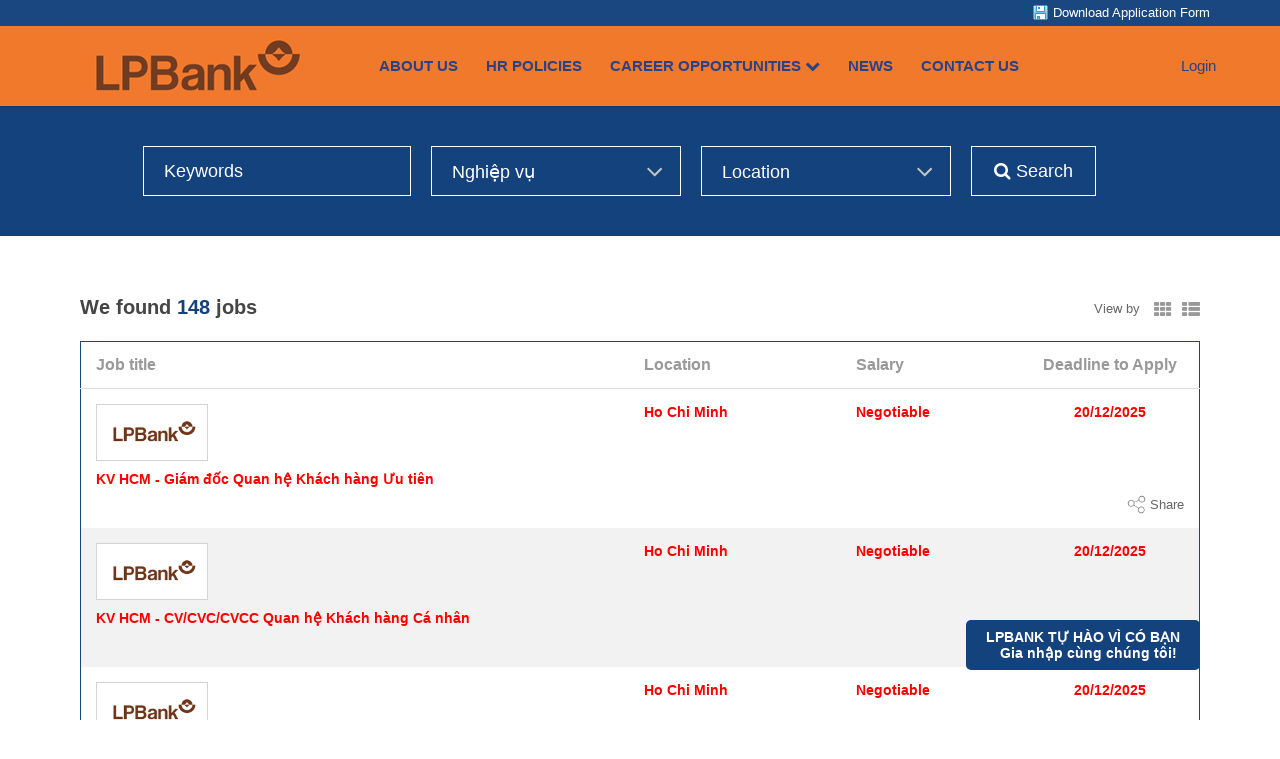

--- FILE ---
content_type: text/css
request_url: https://static.talentnetwork.vn/talentnetwork/source/lienvietpostbank/css/themes.css
body_size: 1038
content:
body, a, #header-pre .menu a:hover i, .JoinNow h1, .JoinNow h2, .loginJoinTalentNetwork p, .list-standard-wrapper .tblJob p.name_job a, .content_fck, .page-content-pre, .page-contact-pre, .page-forgot-pre, .JoinNow div.row label, #WhyJoin h3 { color: #454545 }
#header-pre .menu { padding-left: 40px }
#header-pre .menu a { text-transform: uppercase; font-weight: bold }
#header-pre .menu a, #header-pre .menu ul.submenu li a, #header-pre .menu li.focus ul.submenu li a, header.container-fluid h2.section-title, .news-five-items .box p.viewmore a { color: #f17525 }
#header-pre .menu li { padding: 0 14px }
/* text color theme */ .col_theme, a:hover, #header-pre .menu a:hover, #header-pre .menu li.focus a, #header-pre .menu ul.submenu li a:hover, #header-pre .menu li.focus ul.submenu li a:hover, #header-pre .navbar-right a:hover, .section-grid-career .job h3 a, .all-jobs-pre .browser-job a:hover, .all-jobs-pre .browser-job a.active, .all-jobs-pre .browser-job span, .all-jobs-pre ul li a span, .all-jobs-pre ul li a:hover, .compact-jobs-container .item h2.job a:hover, .result-job-search .bottom-more a:hover, .detail-head-right .company-name a, .detail-head-right .actions-apply a.not-ready, .right-des .link-mail a, .item-member p.name, h2 a.text-right, .current-job .btn-save a.btn, .compact-jobs-container .item:hover h2.job a, .result-job-search h1 span, .containerListMy a.focus, .survey-talent .btn-result a.btn, .list-standard-wrapper .tblJob p.name_job a:hover { color: #14427d }
/* background color theme */ .join-talent-onclip a, .btn-primary, .socialIcon, #footer-pre, #job-search, .current-job .btn-apply a, .search-jobs-main .chosen-container .chosen-results li.highlighted, #jb_pagination .active, .tblJob tr.header, .EditRecommendJob button, #header-menu-links .btn:hover, #pager li a.activeSlide, .btnContinute a, #container .ui_btnCb, #container .search250 .btnSmall, #container .fontCore .btnSmall, #btnLogin, .JoinNow .loginJoinTalentNetwork a, .JoinNow .joinnowBtn input, .survey-talent .btn-vote a, .scroll_thongke li .scroll_color .bg_center_scroll, #my-download, #back-top a { background-color: #14427d }
.btn-primary:focus,
.btn-primary.focus,
.btn-primary:hover ,
.btn-primary:active,
.btn-primary.active,
.open > .dropdown-toggle.btn-primary,
.btn-primary:active:hover,
.btn-primary.active:hover,
.open > .dropdown-toggle.btn-primary:hover,
.btn-primary:active:focus,
.btn-primary.active:focus,
.open > .dropdown-toggle.btn-primary:focus,
.btn-primary:active.focus,
.btn-primary.active.focus,
.open > .dropdown-toggle.btn-primary.focus, .socialIcon:hover, #container input.ui_btnCb:hover, #btnLogin:hover, .JoinNow .joinnowBtn input:hover, .btnContinute a:hover, .job-detail-pre .column-right .join-talent-onclip a:hover, #container .cb-applyjob .ui_btnCb:hover, #LoginTalentNetwork .loginJoinTalentNetwork a:hover, .join-talent-onclip a:hover { background-color: #f17525 }
.current-job a.btn, .survey-talent a.btn, .current-job .btn-save a.btn { border-color: #14427d }
.current-job .btn-save a.btn:hover, .survey-talent .btn-result a.btn:hover { border-color: #f17525; color: #f17525 }
.current-job .btn-apply a.btn:hover, .survey-talent .btn-vote a.btn:hover { background-color: #f17525; border-color: #f17525 }
.ads-pre.slidebg, #slidehr, #slidehr .bgimage { height: 350px }
.no-bootstrap #container #header-pre .logo { padding-top: 20px }
.join-talent-onclip a:hover, .section-grid-career h3.job-title a, .section-grid-career header.container-fluid h2.section-title, #my-download .download_form_premium a { color: #fff }


--- FILE ---
content_type: text/css
request_url: https://static.talentnetwork.vn/talentnetwork/source/lienvietpostbank/custom/css_custom.css
body_size: 134
content:
#section-header {
    background-color: #F07526!important;
    opacity:.97;
}
#header-pre .menu a, #header-pre .navbar-right a {
    color: #243c85!important;
}
#header-pre .menu a:hover, #header-pre .navbar-right a:hover {
    color: #fff!important;
}